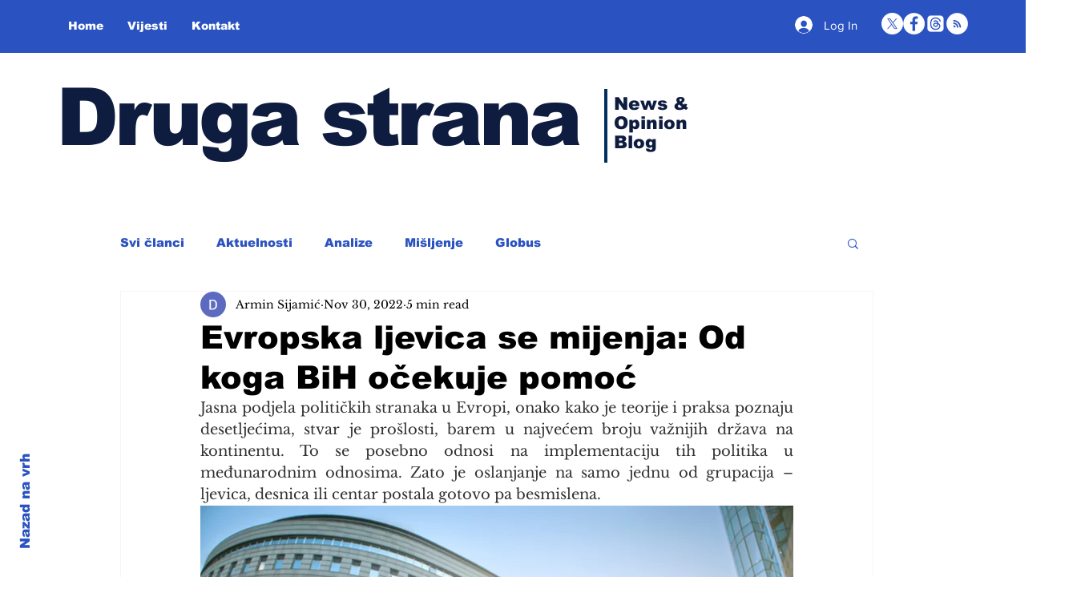

--- FILE ---
content_type: text/html; charset=utf-8
request_url: https://www.google.com/recaptcha/api2/aframe
body_size: 271
content:
<!DOCTYPE HTML><html><head><meta http-equiv="content-type" content="text/html; charset=UTF-8"></head><body><script nonce="YO9WqQp1_lKNLVk3XYWHgw">/** Anti-fraud and anti-abuse applications only. See google.com/recaptcha */ try{var clients={'sodar':'https://pagead2.googlesyndication.com/pagead/sodar?'};window.addEventListener("message",function(a){try{if(a.source===window.parent){var b=JSON.parse(a.data);var c=clients[b['id']];if(c){var d=document.createElement('img');d.src=c+b['params']+'&rc='+(localStorage.getItem("rc::a")?sessionStorage.getItem("rc::b"):"");window.document.body.appendChild(d);sessionStorage.setItem("rc::e",parseInt(sessionStorage.getItem("rc::e")||0)+1);localStorage.setItem("rc::h",'1768636347957');}}}catch(b){}});window.parent.postMessage("_grecaptcha_ready", "*");}catch(b){}</script></body></html>